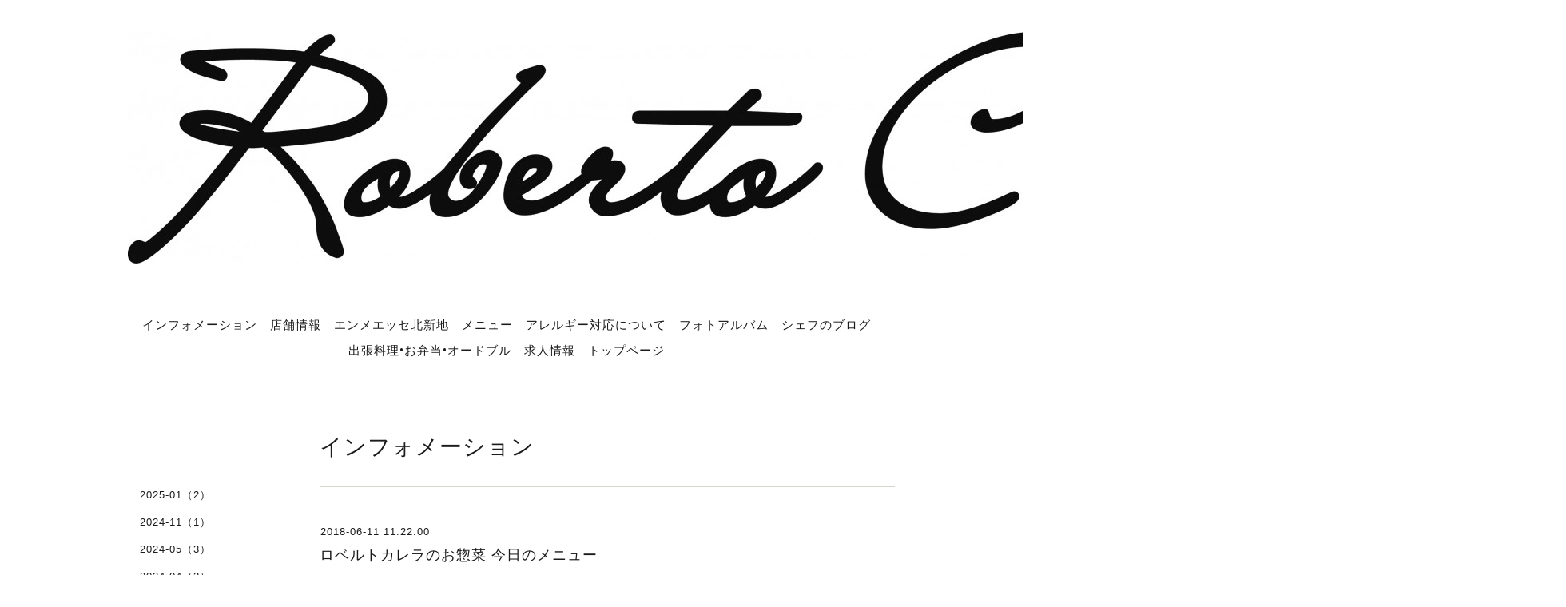

--- FILE ---
content_type: text/html; charset=utf-8
request_url: https://robecarre.com/info/2090344
body_size: 3692
content:
<!DOCTYPE html>
<html lang="ja">
<head>
<meta http-equiv="content-type" content="text/html; charset=utf-8" />
<title>ロベルトカレラのお惣菜 今日のメニュー - Roberto Carrera</title>
<meta name="viewport" content="width=device-width, initial-scale=1, maximum-scale=1, user-scalable=yes" />
<meta name="keywords" content="RobertoCarrera，ロベルトカレラ，ロベルトカレラホームページ,千里中央，イタリア料理" />
<meta name="description" content="今日のデリのメニューはこんな感じですm(__)m商品があれば、お取り置きもできますのでお電話をお待ちしておりますm(__)m" />
<meta property="og:title" content="ロベルトカレラのお惣菜 今日のメニュー" />
<meta property="og:image" content="https://cdn.goope.jp/65597/1801311852154w22.jpg" />
<meta property="og:site_name" content="Roberto Carrera" />
<meta http-equiv="content-style-type" content="text/css" />
<meta http-equiv="content-script-type" content="text/javascript" />

<link rel="alternate" type="application/rss+xml" title="Roberto Carrera / RSS" href="/feed.rss" />
<link href='//fonts.googleapis.com/css?family=Abel|Gilda+Display|Lora|Playfair+Display+SC|Cinzel|Open+Sans+Condensed:300' rel='stylesheet' type='text/css'>
<link rel="stylesheet" type="text/css" href="/css/font-awesome/css/font-awesome.min.css" media="all" />
<style type="text/css" media="all">@import "/style.css?422495-1517381245";</style>
<script type="text/javascript" src="/assets/jquery/jquery-1.9.1.min.js"></script>
<script type="text/javascript" src="/assets/easing/easing.js"></script>
<script type="text/javascript" src="/js/tooltip.js"></script>
<script type="text/javascript" src="/assets/colorbox/jquery.colorbox-min.js"></script>
<script type="text/javascript" src="/assets/wideslider/wideslider.js"></script>
<script type="text/javascript" src="/assets/mobilemenu/mobilemenu.js"></script>

    <script>
      $(function(){
        // Android4.4未満判別
        if( navigator.userAgent.indexOf('Android') > 0 && typeof window.orientation != 'undefined' && typeof(EventSource) == 'undefined') {
          $('body').addClass('ua-android-u440');
        }
        $("body").mobile_menu({
          menu: ['#main-nav ul'],
          menu_width: 200,
          prepend_button_to: '#mobile-bar'
          });
        $(document).ready(function(){
          $("#main").find(".thickbox").colorbox({rel:'thickbox',maxWidth: '98%'});
        });
      });
    </script>

</head>
  <body id="info" class="color_01">
  <!-- container/ -->
  <div id="container" class="color_01 color_bg_01">
  <!-- header/ -->
  <div id="header" class="color_bg_01">

    <!-- tel_number/ -->
    <div class="tel_area clearfix">
      <div class="shop_rss"><a href="/feed.rss"><img src="/img/icon/rss2.png" /></a></div>
      <div class="shop_tel">TEL&nbsp;/&nbsp;050-3134-3766</div>
    </div>
    <!-- /tel_number -->

    <!-- header_inner/ -->
    <div id="header_inner" class="clearfix">

      <!-- smartphone_gnav/ -->
      <nav id="main-nav">
        <ul class="gnav_smart_phone">
        
        <li><a href="/info"  class="footer_navi_info active">インフォメーション</a></li>
        
        <li><a href="/about"  class="footer_navi_about">店舗情報</a></li>
        
        <li><a href="/free/sara"  class="footer_navi_free free_448831">エンメエッセ北新地</a></li>
        
        <li><a href="/menu"  class="footer_navi_menu">メニュー</a></li>
        
        <li><a href="/free/support"  class="footer_navi_free free_155236">アレルギー対応について</a></li>
        
        <li><a href="/photo"  class="footer_navi_photo">フォトアルバム</a></li>
        
        <li><a href="/free/blog"  class="footer_navi_free free_153847">シェフのブログ</a></li>
        
        <li><a href="/free/trip"  class="footer_navi_free free_154527">出張料理•お弁当•オードブル</a></li>
        
        <li><a href="/free/staff"  class="footer_navi_free free_154322">求人情報</a></li>
        
        <li><a href="/"  class="footer_navi_top">トップページ</a></li>
        
        </ul>
      </nav>
      <!-- /smartphone_gnav -->

      <div class="header_social_wrap">
         
        

        
      </div>

      <!-- site_title/ -->
      <nav id="mobile-bar"></nav>
      <div class="site_title">
        <h1 class="site_logo color_01"><a href="https://robecarre.com"><img src='//cdn.goope.jp/65597/1801311852154w22.jpg' alt='Roberto Carrera' /></a></h1>
        <div class="site_description site_description_smartphone"></div>
      </div>
      <!-- /site_title -->

      <!-- gnav/ -->
      <ul class="gnav">
        
        <li><a href="/info"  class="navi_info active">インフォメーション</a></li>
        
        <li><a href="/about"  class="navi_about">店舗情報</a></li>
        
        <li><a href="/free/sara"  class="navi_free free_448831">エンメエッセ北新地</a></li>
        
        <li><a href="/menu"  class="navi_menu">メニュー</a></li>
        
        <li><a href="/free/support"  class="navi_free free_155236">アレルギー対応について</a></li>
        
        <li><a href="/photo"  class="navi_photo">フォトアルバム</a></li>
        
        <li><a href="/free/blog"  class="navi_free free_153847">シェフのブログ</a></li>
        
        <li><a href="/free/trip"  class="navi_free free_154527">出張料理•お弁当•オードブル</a></li>
        
        <li><a href="/free/staff"  class="navi_free free_154322">求人情報</a></li>
        
        <li><a href="/"  class="navi_top">トップページ</a></li>
        
      </ul>
      <!-- /gnav -->

    </div>
    <!--/header_inner-->
  </div>
  <!-- /header -->

    <div id="wrapper">
      <div id="wrapper_inner"  class="clearfix">
        <!-- /contents -->
        <div id="contents" class="clearfix">
        <!-- メイン部分ここから -->
        <div id="main">
          <div id="main_inner">




    
    <!----------------------------------------------

      ページ：インフォメーション

      ---------------------------------------------->

      <h2 class="page_title">インフォメーション</h2>
    <div class="info_area border_top">
      <div class="autopagerize_page_element">
        
        <div class="info border_bottom_dot">
          <div class="info_date"> 2018-06-11 11:22:00</div>
          <div class="info_title">
            <a href="/info/2090344">ロベルトカレラのお惣菜 今日のメニュー</a>
          </div>
          <div class="info_photo">
            
          </div>
          <div class="info_body　textfield">
            <p><span style="color: #333333; font-family: ' D2ラギノ角ゴPro W3', 'Hiragino Kaku Gothic Pro', 'ＭＳ  Ｐゴシック', Helvetica, Arial, sans-serif; font-size: 16px; -webkit-tap-highlight-color: rgba(0, 0, 0, 0.0470588); -webkit-text-size-adjust: 100%;">今日のデリのメニューはこんな感じですm(__)m</span><br style="color: #333333; font-family: ' D2ラギノ角ゴPro W3', 'Hiragino Kaku Gothic Pro', 'ＭＳ  Ｐゴシック', Helvetica, Arial, sans-serif; font-size: 16px; -webkit-tap-highlight-color: rgba(0, 0, 0, 0.0470588); -webkit-text-size-adjust: 100%;" /><br style="color: #333333; font-family: ' D2ラギノ角ゴPro W3', 'Hiragino Kaku Gothic Pro', 'ＭＳ  Ｐゴシック', Helvetica, Arial, sans-serif; font-size: 16px; -webkit-tap-highlight-color: rgba(0, 0, 0, 0.0470588); -webkit-text-size-adjust: 100%;" /><br style="color: #333333; font-family: ' D2ラギノ角ゴPro W3', 'Hiragino Kaku Gothic Pro', 'ＭＳ  Ｐゴシック', Helvetica, Arial, sans-serif; font-size: 16px; -webkit-tap-highlight-color: rgba(0, 0, 0, 0.0470588); -webkit-text-size-adjust: 100%;" /><br style="color: #333333; font-family: ' D2ラギノ角ゴPro W3', 'Hiragino Kaku Gothic Pro', 'ＭＳ  Ｐゴシック', Helvetica, Arial, sans-serif; font-size: 16px; -webkit-tap-highlight-color: rgba(0, 0, 0, 0.0470588); -webkit-text-size-adjust: 100%;" /><a href="https://stat.ameba.jp/user_images/20180611/11/sara0911/85/68/j/o1108147814208950436.jpg" style="background-color: transparent; -webkit-text-decoration-skip: objects; text-decoration: none; color: #0066cc; font-family: ' D2ラギノ角ゴPro W3', 'Hiragino Kaku Gothic Pro', 'ＭＳ  Ｐゴシック', Helvetica, Arial, sans-serif; font-size: 16px; -webkit-tap-highlight-color: rgba(0, 0, 0, 0.0470588); -webkit-text-size-adjust: 100%;"><img alt="" class="_3sXgQRBu PhotoSwipeImage _NH9ap2xp _3XpoZYGX" data-src="https://stat.ameba.jp/user_images/20180611/11/sara0911/85/68/j/o1108147814208950436.jpg?caw=375" data-srcset="https://stat.ameba.jp/user_images/20180611/11/sara0911/85/68/j/o1108147814208950436.jpg?caw=375 375w, https://stat.ameba.jp/user_images/20180611/11/sara0911/85/68/j/o1108147814208950436.jpg?caw=750 750w, https://stat.ameba.jp/user_images/20180611/11/sara0911/85/68/j/o1108147814208950436.jpg?caw=1125 1125w" src="https://stat.ameba.jp/user_images/20180611/11/sara0911/85/68/j/o1108147814208950436.jpg?caw=375" srcset="https://stat.ameba.jp/user_images/20180611/11/sara0911/85/68/j/o1108147814208950436.jpg?caw=375 375x, https://stat.ameba.jp/user_images/20180611/11/sara0911/85/68/j/o1108147814208950436.jpg?caw=750 750x, https://stat.ameba.jp/user_images/20180611/11/sara0911/85/68/j/o1108147814208950436.jpg?caw=1125 1125x" width="400" border="0" data-entry-id="12382893567" data-image-id="14208950436" style="border-style: none; vertical-align: middle; min-height: 1px; min-width: 100vw; display: inline-block; max-width: 100%; margin-bottom: 1rem; margin-left: -16px; margin-top: 1rem; height: auto !important;" /></a><br style="color: #333333; font-family: ' D2ラギノ角ゴPro W3', 'Hiragino Kaku Gothic Pro', 'ＭＳ  Ｐゴシック', Helvetica, Arial, sans-serif; font-size: 16px; -webkit-tap-highlight-color: rgba(0, 0, 0, 0.0470588); -webkit-text-size-adjust: 100%;" /><br style="color: #333333; font-family: ' D2ラギノ角ゴPro W3', 'Hiragino Kaku Gothic Pro', 'ＭＳ  Ｐゴシック', Helvetica, Arial, sans-serif; font-size: 16px; -webkit-tap-highlight-color: rgba(0, 0, 0, 0.0470588); -webkit-text-size-adjust: 100%;" /><br style="color: #333333; font-family: ' D2ラギノ角ゴPro W3', 'Hiragino Kaku Gothic Pro', 'ＭＳ  Ｐゴシック', Helvetica, Arial, sans-serif; font-size: 16px; -webkit-tap-highlight-color: rgba(0, 0, 0, 0.0470588); -webkit-text-size-adjust: 100%;" /><br style="color: #333333; font-family: ' D2ラギノ角ゴPro W3', 'Hiragino Kaku Gothic Pro', 'ＭＳ  Ｐゴシック', Helvetica, Arial, sans-serif; font-size: 16px; -webkit-tap-highlight-color: rgba(0, 0, 0, 0.0470588); -webkit-text-size-adjust: 100%;" /><br style="color: #333333; font-family: ' D2ラギノ角ゴPro W3', 'Hiragino Kaku Gothic Pro', 'ＭＳ  Ｐゴシック', Helvetica, Arial, sans-serif; font-size: 16px; -webkit-tap-highlight-color: rgba(0, 0, 0, 0.0470588); -webkit-text-size-adjust: 100%;" /><br style="color: #333333; font-family: ' D2ラギノ角ゴPro W3', 'Hiragino Kaku Gothic Pro', 'ＭＳ  Ｐゴシック', Helvetica, Arial, sans-serif; font-size: 16px; -webkit-tap-highlight-color: rgba(0, 0, 0, 0.0470588); -webkit-text-size-adjust: 100%;" /><br style="color: #333333; font-family: ' D2ラギノ角ゴPro W3', 'Hiragino Kaku Gothic Pro', 'ＭＳ  Ｐゴシック', Helvetica, Arial, sans-serif; font-size: 16px; -webkit-tap-highlight-color: rgba(0, 0, 0, 0.0470588); -webkit-text-size-adjust: 100%;" /><br style="color: #333333; font-family: ' D2ラギノ角ゴPro W3', 'Hiragino Kaku Gothic Pro', 'ＭＳ  Ｐゴシック', Helvetica, Arial, sans-serif; font-size: 16px; -webkit-tap-highlight-color: rgba(0, 0, 0, 0.0470588); -webkit-text-size-adjust: 100%;" /><br style="color: #333333; font-family: ' D2ラギノ角ゴPro W3', 'Hiragino Kaku Gothic Pro', 'ＭＳ  Ｐゴシック', Helvetica, Arial, sans-serif; font-size: 16px; -webkit-tap-highlight-color: rgba(0, 0, 0, 0.0470588); -webkit-text-size-adjust: 100%;" /><br style="color: #333333; font-family: ' D2ラギノ角ゴPro W3', 'Hiragino Kaku Gothic Pro', 'ＭＳ  Ｐゴシック', Helvetica, Arial, sans-serif; font-size: 16px; -webkit-tap-highlight-color: rgba(0, 0, 0, 0.0470588); -webkit-text-size-adjust: 100%;" /><br style="color: #333333; font-family: ' D2ラギノ角ゴPro W3', 'Hiragino Kaku Gothic Pro', 'ＭＳ  Ｐゴシック', Helvetica, Arial, sans-serif; font-size: 16px; -webkit-tap-highlight-color: rgba(0, 0, 0, 0.0470588); -webkit-text-size-adjust: 100%;" /><span style="color: #333333; font-family: ' D2ラギノ角ゴPro W3', 'Hiragino Kaku Gothic Pro', 'ＭＳ  Ｐゴシック', Helvetica, Arial, sans-serif; font-size: 16px; -webkit-tap-highlight-color: rgba(0, 0, 0, 0.0470588); -webkit-text-size-adjust: 100%;">商品があれば、お取り置きもできますので</span><br style="color: #333333; font-family: ' D2ラギノ角ゴPro W3', 'Hiragino Kaku Gothic Pro', 'ＭＳ  Ｐゴシック', Helvetica, Arial, sans-serif; font-size: 16px; -webkit-tap-highlight-color: rgba(0, 0, 0, 0.0470588); -webkit-text-size-adjust: 100%;" /><span style="color: #333333; font-family: ' D2ラギノ角ゴPro W3', 'Hiragino Kaku Gothic Pro', 'ＭＳ  Ｐゴシック', Helvetica, Arial, sans-serif; font-size: 16px; -webkit-tap-highlight-color: rgba(0, 0, 0, 0.0470588); -webkit-text-size-adjust: 100%;">お電話をお待ちしておりますm(__)m</span></p>
          </div>
        </div>
        
      </div>
    </div>
    

    

    

    

    


    

    

    
    

    
    </div>
  </div>
  <!-- // メイン部分ここまで -->
            <!-- sidebar/ -->
            <div id="sidebar" class="clearfix">
              <div id="sidebar_inner">

                <!-- サブナビここから // -->
                <ul class="sub_navi_side">
                  
                  <ul class="sub_navi">
<li><a href='/info/2025-01'>2025-01（2）</a></li>
<li><a href='/info/2024-11'>2024-11（1）</a></li>
<li><a href='/info/2024-05'>2024-05（3）</a></li>
<li><a href='/info/2024-04'>2024-04（2）</a></li>
<li><a href='/info/2024-02'>2024-02（7）</a></li>
<li><a href='/info/2024-01'>2024-01（1）</a></li>
<li><a href='/info/2023-12'>2023-12（6）</a></li>
<li><a href='/info/2023-11'>2023-11（8）</a></li>
<li><a href='/info/2023-10'>2023-10（4）</a></li>
<li><a href='/info/2023-09'>2023-09（5）</a></li>
<li><a href='/info/2023-08'>2023-08（7）</a></li>
<li><a href='/info/2023-07'>2023-07（2）</a></li>
<li><a href='/info/2023-06'>2023-06（8）</a></li>
<li><a href='/info/2023-05'>2023-05（8）</a></li>
<li><a href='/info/2023-04'>2023-04（13）</a></li>
<li><a href='/info/2023-03'>2023-03（14）</a></li>
<li><a href='/info/2023-02'>2023-02（28）</a></li>
<li><a href='/info/2023-01'>2023-01（22）</a></li>
<li><a href='/info/2022-12'>2022-12（19）</a></li>
<li><a href='/info/2022-11'>2022-11（32）</a></li>
<li><a href='/info/2022-10'>2022-10（38）</a></li>
<li><a href='/info/2022-09'>2022-09（29）</a></li>
<li><a href='/info/2022-08'>2022-08（17）</a></li>
<li><a href='/info/2022-07'>2022-07（49）</a></li>
<li><a href='/info/2022-06'>2022-06（41）</a></li>
<li><a href='/info/2022-05'>2022-05（51）</a></li>
<li><a href='/info/2022-04'>2022-04（47）</a></li>
<li><a href='/info/2022-03'>2022-03（12）</a></li>
<li><a href='/info/2022-02'>2022-02（13）</a></li>
<li><a href='/info/2022-01'>2022-01（41）</a></li>
<li><a href='/info/2021-12'>2021-12（42）</a></li>
<li><a href='/info/2021-11'>2021-11（66）</a></li>
<li><a href='/info/2021-10'>2021-10（73）</a></li>
<li><a href='/info/2021-09'>2021-09（2）</a></li>
<li><a href='/info/2021-08'>2021-08（5）</a></li>
<li><a href='/info/2021-07'>2021-07（41）</a></li>
<li><a href='/info/2021-06'>2021-06（17）</a></li>
<li><a href='/info/2021-05'>2021-05（10）</a></li>
<li><a href='/info/2021-04'>2021-04（23）</a></li>
<li><a href='/info/2021-03'>2021-03（5）</a></li>
<li><a href='/info/2021-02'>2021-02（2）</a></li>
<li><a href='/info/2021-01'>2021-01（18）</a></li>
<li><a href='/info/2020-12'>2020-12（46）</a></li>
<li><a href='/info/2020-11'>2020-11（53）</a></li>
<li><a href='/info/2020-10'>2020-10（58）</a></li>
<li><a href='/info/2020-09'>2020-09（36）</a></li>
<li><a href='/info/2020-08'>2020-08（39）</a></li>
<li><a href='/info/2020-07'>2020-07（29）</a></li>
<li><a href='/info/2020-06'>2020-06（9）</a></li>
<li><a href='/info/2020-05'>2020-05（3）</a></li>
<li><a href='/info/2020-04'>2020-04（16）</a></li>
<li><a href='/info/2020-03'>2020-03（42）</a></li>
<li><a href='/info/2020-02'>2020-02（25）</a></li>
<li><a href='/info/2020-01'>2020-01（53）</a></li>
<li><a href='/info/2019-12'>2019-12（41）</a></li>
<li><a href='/info/2019-11'>2019-11（57）</a></li>
<li><a href='/info/2019-10'>2019-10（64）</a></li>
<li><a href='/info/2019-09'>2019-09（54）</a></li>
<li><a href='/info/2019-08'>2019-08（28）</a></li>
<li><a href='/info/2019-07'>2019-07（33）</a></li>
<li><a href='/info/2019-06'>2019-06（45）</a></li>
<li><a href='/info/2019-05'>2019-05（34）</a></li>
<li><a href='/info/2019-04'>2019-04（41）</a></li>
<li><a href='/info/2019-03'>2019-03（31）</a></li>
<li><a href='/info/2019-02'>2019-02（33）</a></li>
<li><a href='/info/2019-01'>2019-01（52）</a></li>
<li><a href='/info/2018-12'>2018-12（52）</a></li>
<li><a href='/info/2018-11'>2018-11（69）</a></li>
<li><a href='/info/2018-10'>2018-10（84）</a></li>
<li><a href='/info/2018-09'>2018-09（46）</a></li>
<li><a href='/info/2018-08'>2018-08（59）</a></li>
<li><a href='/info/2018-07'>2018-07（50）</a></li>
<li><a href='/info/2018-06'>2018-06（49）</a></li>
<li><a href='/info/2018-05'>2018-05（39）</a></li>
<li><a href='/info/2018-04'>2018-04（15）</a></li>
<li><a href='/info/2018-03'>2018-03（17）</a></li>
<li><a href='/info/2018-02'>2018-02（15）</a></li>
</ul>

                  
                  
                  
                  
                  
                  
                  
                  
                  
                  
                  
                  
                  
                  
                  
                  
                  
                  
                  
                </ul>
                <!-- サブナビここまで // -->
            </div>
          </div>
          <!-- /sidebar -->

    </div>
    <!-- /contents -->

        </div>
        <!-- /wrapper_inner -->
    </div>
    <!-- /wrapper -->
  </div>
  <!--  /container -->
        <!-- footer/ -->
        <div id="footer">
          <div id="footer_inner" class="color_bg_01">
            <!-- ナビゲーションパーツここから // -->
            <div class="navi_parts_area">
              
              <br class="clear" />
            </div>
            <!-- // ナビゲーションパーツここまで -->
          </div>
          <!-- /footer_inner -->
        </div>
        <!-- /footer -->

        <!-- footer_copyright/ -->
        <div id="footer_copyright" class="color_bg_04 color_01">
          <div id="footer_copyright_inner">
            <div class="copyright">
              &copy;2026 <a href="https://robecarre.com">エンメエッセ</a>. All Rights Reserved.
            </div>
          </div>
        </div>
        <!-- /footer_copyright -->
</body>
</html>


--- FILE ---
content_type: text/css; charset=utf-8
request_url: https://robecarre.com/style.css?422495-1517381245
body_size: 8057
content:

/* -----------------------------------------

  Goope Style / slider

----------------------------------------- */

/* -----------------------------------------
カラーCSS読み込み
----------------------------------------- */


/* ---------------------------------
 reset CSS
--------------------------------- */

* {
  margin: 0;
  padding: 0;
}

button {
    -webkit-appearance: none;
}

article,aside,details,figcaption,figure,footer,header,hgroup,menu,nav,section{
  display:block
}

nav ul{
  list-style:none
}

blockquote,q{
  quotes:none
}

blockquote:before,blockquote:after,q:before,q:after{
  content:none
}

a {
  margin:0;
  padding:0;
  font-size:100%;
  vertical-align:baseline;
  background:transparent
}

ins{
  background-color:#ff9;
  color:#000;
  text-decoration:none
}

mark{
  background-color:#ff9;
  color:#000;
  font-style:italic;
  font-weight:bold
}

del{
  text-decoration:line-through
}

abbr[title],dfn[title]{
  border-bottom:1px dotted;
  cursor:help
}

hr{
  display:block;
  height:1px;border:0;
  border-top:1px solid #ccc;
  margin:1em 0;
  padding:0
}

input,select{
  vertical-align:middle
}

li {
  list-style-type: none;
}

/*------------------------------------------
 パーツ表示切替用style
------------------------------------------*/

.site_description {
  display: block;
}

.copyright {
  display: block;
}

/* --------------------------------------
  共通項目
--------------------------------------- */

/*-- clear --*/

br.clear {
  font-size: 0;
  line-height: 0;
  clear: both;
}

.clearfix:after {
  content: ".";
  display: block;
  height: 0;
  visibility: hidden;
  clear: both;
}

/*-- color --*/

.color_01 {
  color: #1b1b1b;
}

.color_02 {
  color: #fff;
}

.color_bg_01 {
  background: #fff;
}

.color_bg_02 {
  background: #1b1b1b;
}

.color_bg_03 {
  background: #989898;
}

.color_bg_04 {
  background: #e1e1e1;
}

/*-- link --*/

a:link {
  color: #1b1b1b;
  text-decoration: none;
}

a:visited {
  color: #1b1b1b;
  text-decoration: none;
}

a:hover {
  color: #737373;
  text-decoration: underline;
}

a:active {
  color: #1b1b1b;
  text-decoration: none;
  outline: none;
}

/*-- border --*/

.border {
  border: 1px #d8d5d1 solid;
}

.border_top {
  border-top: 1px #d8d5d1 solid;
}

.border_bottom {
  border-bottom: 1px #d8d5d1 solid;
}

.border_bottom_dot {
  border-bottom: 1px #d8d5d1 dotted;
}

.border_02 {
  border: 1px #bfbfbf solid;
}

.border_03 {
  border: 1px  solid;
}

.border_03_top {
  border: 1px  solid;
}

.border_03_bottom {
  border: 1px  solid;
}

.border_03_left {
  border: 1px  solid;
}

/*-- border_radius --*/

.border_radius {
  -webkit-border-radius: 4px;
  -moz-border-radius: 4px;
  border-radius: 4px;
}

/* --------------------------------------
  メイン要素
--------------------------------------- */

html {
}

body {
  font-size: 13px;
  font-family: 'Helvetica','Hiragino Kaku Gothic ProN', 'ヒラギノ角ゴ ProN W3',Meiryo, メイリオ, sans-serif;
  letter-spacing: 1px;
  margin: 0;
  word-wrap: break-word;
  word-break: break-all;
  background: #fff;
}

#container {
  width: 1000px;
  margin: 0 auto;
}

#wrapper {
}

body#top #container {
  width: 100%;
}

#wrapper_inner {
  margin: 0 20px;
}

body#top #wrapper_inner {
  margin: 0;
}

#contents {
  width: 960px;
  padding: 0 0 40px 0;
}

/* TOPページのみ */
#top #contents {
  padding: 0;
  width: 100%;
  background: none;
}

#header {
  width: 100%;
  margin-bottom: 0;
  font-family: 'Open Sans Condensed','Helvetica','Hiragino Kaku Gothic ProN', 'ヒラギノ角ゴ ProN W3',Meiryo, メイリオ, sans-serif;
}

body#top #header {
  border-bottom: none;
}

#header_inner {
  width: 960px;
  margin: 0 auto;
}

#main {
  width: 720px;
  float: right;
  margin-right: 0px;
}

/* TOPページのみ */
  #top #main {
  float: none;
  width: 100%;
}

#main_inner {
  margin: 0;
}

/* --- Main float none area--- */
body#free #main,
body#staff #main,
body#reservation #main,
body#coupon #main,
body#contact #main,
body#calendar #main,
body#about #main {
  width: 960px;
  float: none;
}
/* --- Main float none area--- */

/* --------------------------------------
  ソーシャルアイコン
  --------------------------------------- */

@font-face {
    font-family: 'icomoon';
    src: url('/css/social-icon-fonts/social-icon.eot?3koa62');
    src: url('/css/social-icon-fonts/social-icon.eot?3koa62#iefix') format('embedded-opentype'),
         url('/css/social-icon-fonts/social-icon.ttf?3koa62') format('truetype'),
         url('/css/social-icon-fonts/social-icon.woff?3koa62') format('woff'),
         url('/css/social-icon-fonts/social-icon.svg?3koa62#icomoon') format('svg');
    font-weight: normal;
    font-style: normal;
}

[class^="icon-"], [class*=" icon-"] {
    /* use !important to prevent issues with browser extensions that change fonts */
    font-family: 'icomoon' !important;
    speak: none;
    font-style: normal;
    font-weight: normal;
    font-variant: normal;
    text-transform: none;
    line-height: 1;

    /* Better Font Rendering =========== */
    -webkit-font-smoothing: antialiased;
    -moz-osx-font-smoothing: grayscale;
}

.icon-instagram:before {
    content: "\e900";
}

.icon-facebook:before {
    content: "\e901";
    margin-right: 2px;
}

.icon-twitter:before {
    content: "\e902";
    margin-right: 2px;
}

.line-it-button {
  padding-bottom: 10px;
}

/* --------------------------------------
  ヘッダー
  --------------------------------------- */

.site_title {
  padding: 0;
  text-align: center;
  background-repeat: repeat;
  margin-bottom: 33px;
}

h1.site_logo {
  font-weight: normal;
  font-size: 40px;
  margin-bottom: 10px;
  padding-top: 30px;
}

.site_description {
  display: block;
}

.tel_area {
  width:960px;
  margin: 0 auto;
}

.shop_rss {
  margin: 11px 0 0 6px;
  float: right;
  display: none;
}

.shop_tel {
  margin: 12px 0 0 6px;
  font-size: 13px;
  letter-spacing: 0.1em;
  float: right;
  display: none;
}

.header_social_wrap {
  font-size: 17px;
  padding: 10px 0 0;
  text-align: right;
}

.header_social_wrap a:link {
  text-decoration: none;
  color: #1b1b1b;
}

 header_social_wrap a:hover {
  color: #737373;
  text-decoration: none;
}


/* --------------------------------------
  ページタイトル
--------------------------------------- */

#main h2.page_title {
  font-family: 'Open Sans Condensed','Helvetica','Hiragino Kaku Gothic ProN', 'ヒラギノ角ゴ ProN W3',Meiryo, メイリオ, sans-serif;
  font-size: 28px;
  font-weight: normal;
  text-align: left;
  _margin: 0;
  padding: 50px 0 30px;
}

/* ---  サイドナビがないページ用 ---*/
body#free  #main h2.page_title,
body#staff  #main h2.page_title,
body#reservation  #main h2.page_title,
body#coupon  #main h2.page_title,
body#calendar  #main h2.page_title,
body#contact  #main h2.page_title,
body#about #main h2.page_title {
  width: 960px;
  text-align: center;
  padding: 45px 0 50px;
}
/* ---  サイドナビがないページ用 ---*/

/* --------------------------------------
  ナビゲーション
--------------------------------------- */

.gnav {
  display: block;
  text-align: center;
  line-height: 22px;
  margin-bottom: 10px;
  font-size: 15px;
  padding: 20px 0;
}

.gnav li {
  display: -moz-inline-box;
  display: inline-block;
  /display: inline;
  /zoom: 1;
  padding-right: 12px;
  margin-bottom: 10px;
}

.gnav a {
  text-decoration: none;
}

.gnav li.navi_last {
  padding-right: 0;
}

#mobile-bar,
#build-menu {
  display: none;
}

.fa {
  display: inline-block;
  font-family: FontAwesome;
  font-style: normal;
  font-weight: normal;
  font-size: 30px;
  line-height: 1;
  -webkit-font-smoothing: antialiased;
  -moz-osx-font-smoothing: grayscale;
}

/* PC用サブナビ */
.sub_navi_side {
  float: left;
  width: 200px;
  position: relative;
  padding: 10px 0;
  top: 30px;
}

.sub_navi_side ul.sub_navi {
  padding: 0;
}

body#free  .sub_navi_side,
body#reservation  .sub_navi_side,
body#coupon  .sub_navi_side,
body#contact  .sub_navi_side,
body#about .sub_navi_side,
body#calendar .sub_navi_side {
  display: none;
}

ul.sub_navi_side li a {
  margin-bottom: 1px;
  padding: 0 15px 15px 15px;
  display: block;
}

/* フリーページナビゲーション用 */
.free_area {
  margin-bottom: 50px;
  line-height: 1.5;
}

.free_area_inner {
  padding: 8px 0;
}

.gnav li:hover > div {
  display: block !important;
}

/* --------------------------------------
  サイドバー
--------------------------------------- */

#sidebar {
  width: 200px;
  margin: 82px 30px 0 0;
  text-align: left;
  float: left;
}

body#contact #sidebar,
body#calendar #sidebar,
body#about #sidebar,
body#reservation #sidebar,
body#top #sidebar {
  display: none;
}

#sidebar_inner {
  margin: 0;
}

/* --------------------------------------
  フッター
--------------------------------------- */

#footer {
  clear: both;
  width: 100%;
}

body#top {
  background: #fff;
}

#footer_inner {
  width: 1000px;
  margin: 0 auto;
}

/* ナビパーツ */

#footer #navi_parts {
  font-size: 12px;
}

.navi_parts_area {
  margin: 0 20px;
}

#footer .navi_parts_detail {
  margin: 0 40px 40px 0;
  text-align: left;
  float: left;
}

/* --------------------------------------
  フッターコピーライト
--------------------------------------- */

#footer_copyright {
  font-size: 12px;
  height: auto;
  width: 100%;
}

#footer_copyright_inner {
  width: 980px;
  margin: 0 auto;
  padding: 15px 0;
}

.copyright {
  text-align: center;
  display: block;
}

/* QRコード */
.qr_img {
  text-align: center;
}

/* --------------------------------------
  トップ
--------------------------------------- */

.slide_one {
  width: 960px;
  height: 480px;
  overflow:hidden;
  margin:0 auto 40px;
}

.slide_one ul li img {
  width: 980px;
  height: auto;
}

.welcome_info_area {
  width: 960px;
  margin: 0 auto 40px;
}

.welcome_area_title {
  font-family: 'Open Sans Condensed','Helvetica','Hiragino Kaku Gothic ProN', 'ヒラギノ角ゴ ProN W3',Meiryo, メイリオ, sans-serif;
  font-size: 25px;
  margin-bottom: 20px;
}

.welcome_area {
  width: 450px;
  float: left;
  margin: 0 60px 0 0;
}

.welcome_area_message {
  line-height: 1.5;
}

.top_info_area {
  width: 450px;
  float: left;
}

.info_area_title {
  font-family: 'Open Sans Condensed','Helvetica','Hiragino Kaku Gothic ProN', 'ヒラギノ角ゴ ProN W3',Meiryo, メイリオ, sans-serif;
  font-size: 25px;
  margin-bottom: 13px;
}

.top_info_message {
  list-style-type: none;
}

.top_info_message li {
  margin: 0;
  padding: 7px 0;
}

.top_info_message li a {
  margin: 0 0 10px 0;
}

.top_info_date {
  margin-right: 10px;
}

/* -----------------------------------------

wideslider

----------------------------------------- */

.wideslider {
  width: 100%;
  text-align: left;
  position: relative;
  overflow: hidden;
  margin-bottom: 30px;
}

.wideslider ul,
.wideslider ul li {
  float: left;
  display: inline;
  overflow: hidden;
}

.wideslider ul li img {
  width: 100%;
  display: none;
}

.wideslider_base {
  top: 0;
  position: absolute;
}

.wideslider_wrap {
  top: 0;
  position: absolute;
  overflow: hidden;
}

.slider_prev,
.slider_next {
  top: 0;
  overflow: hidden;
  position: absolute;
  z-index: 100;
  cursor: pointer;
}

.pagination {
  bottom: 20px;
  left: 0;
  width: 100%;
  height: 15px;
  text-align: center;
  position: absolute;
  z-index: 200;
}

.pagination a {
  margin: 0 7px;
  width: 12px;
  height: 12px;
  border-radius: 6px;
  display: inline-block;
  overflow: hidden;
  background: #fff;
}

.pagination a.active {
  filter:alpha(opacity=100)!important;
  -moz-opacity: 1!important;
  opacity: 1!important;
}


/* =======================================
  ClearFixElements
======================================= */

.wideslider ul:after {
  content: ".";
  height: 0;
  clear: both;
  display: block;
  visibility: hidden;
}

.wideslider ul {
  display: inline-block;
  overflow: hidden;
}

/* --------------------------------------
  インフォメーション
--------------------------------------- */

.info_area {
  margin: 0 0 40px 0;
  padding-top: 40px;
}

.info {
  padding: 8px 0 40px 0;
  margin: 0 0 40px 0;
}

.info_photo {
  padding: 0 1px;
}

.info_photo img {
  max-width: 750px;
  height: auto;
  margin-bottom: 20px;
}

.info_date {
  padding: 0 0 0 1px;
}

.info_title {
  font-size: 18px;
  margin: 0 0 10px 0;
  padding: 10px 0;
  width: 720px;
  background-repeat: no-repeat;
  -webkit-border-radius: 4px;
  -moz-border-radius: 4px;
  border-radius: 4px;
}

.info_title a {
}

.info_body {
  padding: 0 1px 0 1px;
  word-wrap:break-all;
  line-height: 1.5;
}

/* --------------------------------------
  カレンダー
--------------------------------------- */

.calendar_area {
  margin: 0 0 40px;
  width: 100%;
}

.calendar_header {
  margin: 0 0 60px 0;
  font-size: 16px;
  text-align: center;
}

.calendar_header a {
  margin: 0 20px;
  font-size: 14px;
  text-align: center;
  font-weight: normal;
}

.table_calendar {
  font-family: 'Open Sans Condensed','Helvetica','Hiragino Kaku Gothic ProN', 'ヒラギノ角ゴ ProN W3',Meiryo, メイリオ, sans-serif;
}

.table_calendar th {
  text-align: center;
  font-size: 12px;
  border-bottom: 1px solid #bfbfbf;
  padding: 0 0 5px 0;
}

.table_calendar th.sun {
  color: #ff3355;
}

.table_calendar th.sat {
  color: #0250d0;
}

.table_calendar td {
  border-bottom: 1px solid #bfbfbf;
  border-left: 1px solid  #bfbfbf;
  width: 14%;
  height: 120px;
  text-align: center;
  padding: 0 0 5px 0;
}

.table_calendar td img {
  padding: 15px;
}

.table_calendar td.sun {
}

.table_calendar td.sat {
  border-right: 1px solid #bfbfbf;
}

.table_calendar td p.day {
  line-height: 14px;
  margin: 10px 10px 0;
  padding: 0;
  text-align: left;
  vertical-align: top;
}

.table_calendar td.sun p.day {
  color: #ff3355;
}

.table_calendar td.sat p.day {
  color: #0250d0;
}

.schedule {
  margin: 0 0 20px 0;
}

.schedule_date {
  font-weight: bold;
  margin: 0 0 20px 0;
  padding: 0 0 20px 0;
}

.schedule ul {
  list-style: none;
  margin: 0 0 40px 0;
}

.schedule ul li {
  margin: 0 0 10px 0;
  line-height: 20px;
}

.schedule_category {
  padding: 5px 7px;
  margin:0 10px 0 0;
  font-size: 10px;
}

.schedule_time {
  font-weight: bold;
}

.schedule_detail {
  width: 500px;
  margin: 0 auto;
  padding: 40px 0 8px 0;
}

.schedule_detail_category {
  padding: 5px 7px;
  margin: 0 0 8px 0;
  font-size: 10px;
}

.schedule_detail_title {
  font-size: 18px;
  margin: 10px 0 15px 0;
}

.schedule_detail_body {
  line-height: 1.5;
}

.schedule_detail_body img {
  margin: 0 0 20px 0;
}

/* --------------------------------------
  メニュー
--------------------------------------- */

.menu_area {
  width: 720px;
  margin: 0 0 40px 0;
  padding: 0;
}

.menu_title {
  margin: 0 20px 15px 0;
  font-size: 18px;
}

.menu_price {
  font-weight: bold;
  line-height: 24px;
  margin: 0 0 20px 0;
  padding: 0 1px;
  font-size: 12px;
}

.menu_price_num {
  font-size: 20px;
}

.menu_list {
  margin: 0;
  padding: 0;
}

.menu_category {
  font-family: 'Open Sans Condensed','Helvetica','Hiragino Kaku Gothic ProN', 'ヒラギノ角ゴ ProN W3',Meiryo, メイリオ, sans-serif;
  font-size: 20px;
  margin-bottom: 40px;
  width: 720px;
  padding: 8px 0px;
}

.menu {
  margin: 0 0 15px 0;
}

.menu_body {
  clear: both;
  line-height: 1.5;
  width: 100%;
  margin: 0;
}

.menu_body img {
  margin: 0 0 20px 0;
  padding: 0 1px;
  max-width: 720px;
  height: auto;
}

/* --------------------------------------
  フォトギャラリー
--------------------------------------- */

.album_title {
  font-family: 'Open Sans Condensed','Helvetica','Hiragino Kaku Gothic ProN', 'ヒラギノ角ゴ ProN W3',Meiryo, メイリオ, sans-serif;
  font-size: 20px;
  padding: 8px 0;
  margin-bottom: 40px;
  width: 720px;
}

.photo_area {
  width: 720px;
  margin: 0 0 30px 0;
}

.album {
  margin: 0 0 30px -15px;
  padding: 0;
}

.album:last-child {
  padding: 0 0 15px 0;
}

.photo_thumb {
  float: left;
  margin: 0 0 20px 20px;
}

.photo {
  width: 100%;
  margin: 0 5px 40px 0;
}

.photo_image {
  margin: 0 0 20px 0;
}

.photo_image img {
  max-width: 720px;
  height: auto;
}

.photo_date {
  text-align: left;
  margin-bottom: 4px;
  padding: 0 1px 0 1px;
}

.photo_title {
  font-size: 18px;
  margin: 0 0 10px 0;
  padding: 0 1px;
}

.photo_body {
  line-height: 1.5;
  padding: 0 1px 40px 1px;
}

/* --------------------------------------
  クーポン
--------------------------------------- */

.coupon_area {
  width: 960px;
  margin-bottom: 0 0 40px !important;
}

.coupon {
  padding: 0;
  width: 840px;
  margin: 0 auto 20px;
}

.coupon_image {
  float: left;
  margin: 0 40px 20px 0;
}

.coupon_qr {
  width: 110px;
  margin-bottom: 20px;
}

.coupon_title {
  margin-bottom: 20px;
  font-size: 18px;
}

.coupon_body {
  float: left;
  width: 300px;
}

.coupon_body ul {
  margin-bottom: 20px;
}

.coupon_body ul li {
  list-style-type: none;
}

.coupon_print {
  margin: 0 auto 40px;
  font-weight: bold;
}

/* --------------------------------------
  店舗情報
--------------------------------------- */

.map {
  width: 100%;
  height: 100%;
  margin: 0 0 40px 0;
  padding: 0;
}

.detail {
  margin: 0 0 10px 0;
}

.table_detail {
  float: right;
  width: 100%;
  margin-bottom: 40px;
  border-top: 1px solid #bfbfbf;
}

.table_detail th {
  width: 150px;
  text-align: center;
  white-space: normal;
  word-break: break-all;
  padding: 20px 20px;
  border-bottom: 1px solid #bfbfbf;
  border-left: 1px solid #bfbfbf;
}

.table_detail td {
  width: 350px;
  padding: 20px 20px;
  white-space: normal;
  word-break: break-all;
  border-bottom: 1px solid #bfbfbf;
  border-left: 1px solid #bfbfbf;
  border-right: 1px solid #bfbfbf;
}

/* --------------------------------------
  お問い合わせ
--------------------------------------- */

.contact_area_wrap {
  margin: 0 auto;
  display: block;
  clear: both;
  overflow: hidden;
  line-height: 20px;
  width: 460px;
}

.contact_message {
  margin: 0 0 40px 0;
  font-size: 15px;
  line-height: 23px;
}

.contact_area_wrap input {
  margin: 5px 5px 0 0;
  padding: 10px;
  height: 25px;
  font-size: 14px;
  vertical-align: middle;
  border: 1px solid #bfbfbf;
  background: #fafafa;
  width: 438px;
}

.contact_area_wrap textarea {
  margin: 5px 0 0 0;
  padding: 10px;
  font-size: 14px;
  border: 1px solid #bfbfbf;
  background: #fafafa;
  vertical-align: middle;
  width: 438px;
  height: 150px;
}

.contact_area {
  margin-bottom: 40px;
}

.contact_area .button_area {
  text-align: right;
}

.contact_area_wrap input.button {
  display: block;
  font-size: 18px;
  padding: 15px 0;
  color: #fff;
  background: #989898;
  text-decoration: none;
  width: 460px;
  height: 80px;
  margin: 50px auto;
  cursor: pointer;
  border: none;
  -webkit-border-radius: 4px;
  -moz-border-radius: 4px;
  border-radius: 4px;
}

 .contact_area_wrap input.button:hover {
  opacity: 0.8;
  -moz-opacity: 80;
}

input.contact_small {
  width: 250px;
}

input.contact_medium {
  width: 438px;
}

input.contact_large {
  height: 150px;
  width: 438px;
}

.checkbox {
  display: block;
  clear: both;
  padding: 0 0 5px 0;
}

.checkbox input {
  display: inline;
  float: left;
  margin: 0 5px 0 0;
  padding: 5px;
  width: 13px;
  border: none;
}

.checkbox label {
  display: block;
  width: 460px;
  float: left;
  margin: 0 0 5px 0;
}

.radio {
  display: block;
  clear: both;
  padding: 5px 0 5px 3px;
}

.radio input {
  display: inline;
  float: left;
  margin: 0 5px 0 0;
  padding: 5px;
  width: 13px;
  border: none;
}

.radio span {
  display: block;
  width: 460px;
  float: left;
  margin: 0 0 5px 0;
}

.personal_info {
  width: 460px;
  margin: 1px 0 0 0;
}

.personal_info_txt {
  margin: 8px 0 0 0;
  font-weight: normal;
  line-height: 160%;
  font-size: 12px;
}

.requier {
  color: #ff0000;
  margin-left: 5px;
}

/* --------------------------------------
    予約ページ
--------------------------------------- */

.reservation_area {
  margin: 0 auto;
  display: block;
  clear: both;
  overflow: hidden;
  line-height: 20px;
  width: 460px;
}

.reservation_body {
  margin-bottom: 50px;
}

.reservation_message {
  margin: 0 0 40px 0;
  font-size: 15px;
  line-height: 23px;
}

.reservation_form .reservation_area label {
  margin: 0 0 5px 0;
}

.reservation_form .reservation_area input {
  margin: 5px 5px 0 0;
  padding: 10px;
  height: 25px;
  font-size: 14px;
  vertical-align: middle;
  border: 1px solid #d8d5d1;
  width: 438px;
}

.reservation_form .reservation_area span.radio input {
  margin: 1px 5px 0 0;
  padding: 10px;
  height: 20px;
  font-size: 14px;
  vertical-align: middle;
  width: 20px;
}

.reservation_form .reservation_area textarea {
  margin: 5px 0 0 0;
  padding: 10px;
  font-size: 14px;
  border: 1px solid #d8d5d1;
  vertical-align: middle;
  width: 438px;
  height: 150px;
}

.reservation_form .reservation_area {
  margin-bottom: 40px;
}

.reservation_form .reservation_name {
  width: 460px;
}

.reservation_form .reservation_email {
  width: 460px;
}

.reservation_form .reservation_tel {
  width: 460px;
}

.reservation_form .reservation_memo {
  width: 460px;
  height: 100px;
}

.reservation_area .button_area {
  text-align: left;
}

.reservation_area .button {
  display: block;
  font-size: 18px;
  padding: 15px 0;
  color: #fff;
  background: #989898;
  text-decoration: none;
  width: 460px;
  height: 80px;
  margin: 50px auto;
  cursor: pointer;
  border: none;
  -webkit-border-radius: 4px;
  -moz-border-radius: 4px;
  border-radius: 4px;
}

.reservation_area .button:hover {
  opacity: 0.8;
  -moz-opacity: 80;
}

.reservation_form .reservation_small {
  width: 200px;
}

.reservation_form .reservation_medium {
  width: 200px;
}

.reservation_form .reservation_large {
  height: 200px;
  width: 500px;
}

.reservation_info {
  margin-bottom: 40px;
  font-weight: normal;
}

.reservation_info .reservation_tel_number {
  color: #6a6a6a;
  font-family: Arial;
  font-size: 18px;
  padding: 3px 5px 5px 0;
}

.reservation_tel_time {
  padding: 0;
}

.reservation_others {
  margin-bottom: 40px;
}

.reservation_photo {
  margin: 0 0 20px 0;
}

.reservation_title {
  line-height: 24px;
  font-size: 18px;
  margin-bottom: 15px;
}

.reservation_course_body img {
  margin: 5px 0 20px 0;
}

.reservation_course_body p {
  font-weight: normal;
  margin: 20px 0;
}

/* --------------------------------------
    フリーページ
--------------------------------------- */

#free img {
  max-width: 100%;
}

/* --------------------------------------
  pager
--------------------------------------- */

.pager {
  text-align: center;
  white-space: nowrap;
  padding: 5px 0;
  font-size: 12px;
  line-height: 16px;
}

.pager a {
  margin: 0 2px;
  padding: 3px 5px;
}

.pager a.next ,
.pager a.prev {
  margin: 0 2px;
  padding: 3px 5px;
}

.pager a.chk {
  margin: 0 2px;
  padding: 8px 11px;
  background: #e1e1e1;
  text-decoration: none;
}

/*--------------------------------
  AutoPagerize
--------------------------------*/

.autopagerize_page_element {
  clear: both;
}

#hr {
  border: none;
  margin-top: 20px;
}

.autopagerize_link {
  margin-bottom: 20px;
}

/* --------------------------------------
  WYSIWYGスタイル
--------------------------------------- */

.welcome_area_message li,
.info_body li,
.photo_body li,
.menu_body li,
.schedule_detail_body li,
.free_area li {
  list-style-type: disc;
  list-style-position: inside
}

.welcome_area_message ol li,
.info_body ol li,
.photo_body ol li,
.menu_body ol li,
.schedule_detail_body ol li,
.free_area ol li {
  list-style-type: decimal;
  list-style-position: inside
}

.textfield img {
  max-width: 100% !important;
  height: auto !important;
}

.textfield iframe {
  max-width: 100% !important;
}

@media screen and (max-width: 800px) {
 .textfield table {
    width: 100% !important;
    height: auto !important;
 }
}

/* --------------------------------------
  tooltip
--------------------------------------- */

.hotspot {
  cursor: pointer;
}

#tt {
  position: absolute;
  display: block;
  background: url(/img/tooltip/tt_left.gif) top left no-repeat;
}

#tttop {
  display: block;
  height: 5px;
  margin-left: 5px;
  background: url(/img/tooltip/tt_top.gif) top right no-repeat;
  overflow: hidden;
}

#ttcont {
  display: block;
  padding: 2px 12px 3px 7px;
  margin-left: 5px;
  background: #ccc;
  color: #333;
  font-size: 10px;
  line-height: 16px;
}

#ttcont div.schedule_title {
  font-size: 13px;
}

#ttcont div.schedule_body {
  font-size: 11px;
}

#ttbot {
  display: block;
  height: 5px;
  margin-left: 5px;
  background: url(/img/tooltip/tt_bottom.gif) top right no-repeat;
  overflow: hidden;
}

/* --------------------------------------
  colorbox
--------------------------------------- */

#colorbox, #cboxOverlay, #cboxWrapper{position:absolute; top:0; left:0; z-index:9999; overflow:hidden;}
#cboxOverlay{position:fixed; width:100%; height:100%;}
#cboxMiddleLeft, #cboxBottomLeft{clear:left;}
#cboxContent{position:relative;}
#cboxLoadedContent{overflow:auto; -webkit-overflow-scrolling: touch;}
#cboxTitle{margin:0;}
#cboxLoadingOverlay, #cboxLoadingGraphic{position:absolute; top:0; left:0; width:100%; height:100%;}
#cboxPrevious, #cboxNext, #cboxClose, #cboxSlideshow{cursor:pointer;}
.cboxPhoto{float:left; margin:auto; border:0; display:block; max-width:none;}
.cboxIframe{width:100%; height:100%; display:block; border:0;}
#colorbox, #cboxContent, #cboxLoadedContent{box-sizing:content-box; -moz-box-sizing:content-box; -webkit-box-sizing:content-box;}

/*
    User Style:
    Change the following styles to modify the appearance of ColorBox.  They are
    ordered & tabbed in a way that represents the nesting of the generated HTML.
*/
#cboxOverlay{background:#fff;}
#colorbox{outline:0;}
#cboxContent{margin-top:32px; overflow:visible; background:#000;}
.cboxIframe{background:#fff;}
#cboxError{padding:50px; border:1px solid #ccc;}
#cboxLoadedContent{background:#000; padding:1px;}
#cboxLoadingGraphic{background:url(/img/theme_simple2/loading.gif) no-repeat center center;}
#cboxLoadingOverlay{background:#000;}
#cboxTitle{position:absolute; top:-22px; left:0; color:#000;}
#cboxCurrent{position:absolute; top:-22px; right:205px; text-indent:-9999px;}

/* these elements are buttons, and may need to have additional styles reset to avoid unwanted base styles */
#cboxPrevious, #cboxNext, #cboxSlideshow, #cboxClose {border:0; padding:0; margin:0; overflow:visible; text-indent:-9999px; width:20px; height:20px; position:absolute; top:-20px; background:url(/img/theme_simple2/controls.png) no-repeat 0 0;}

/* avoid outlines on :active (mouseclick), but preserve outlines on :focus (tabbed navigating) */
#cboxPrevious:active, #cboxNext:active, #cboxSlideshow:active, #cboxClose:active {outline:0;}
#cboxPrevious{background-position:0px 0px; right:44px;}
#cboxPrevious:hover{background-position:0px -25px;}
#cboxNext{background-position:-25px 0px; right:22px;}
#cboxNext:hover{background-position:-25px -25px;}
#cboxClose{background-position:-50px 0px; right:0;}
#cboxClose:hover{background-position:-50px -25px;}
.cboxSlideshow_on #cboxPrevious, .cboxSlideshow_off #cboxPrevious{right:66px;}
.cboxSlideshow_on #cboxSlideshow{background-position:-75px -25px; right:44px;}
.cboxSlideshow_on #cboxSlideshow:hover{background-position:-100px -25px;}
.cboxSlideshow_off #cboxSlideshow{background-position:-100px 0px; right:44px;}
.cboxSlideshow_off #cboxSlideshow:hover{background-position:-75px -25px;}

/* --------------------------------------
  For IE6
--------------------------------------- */

* html .info {
  margin: 0 0 40px 0;
}

* html .table_calendar td a.hotspot {
  display: block;
  width: 26px;
  height: 26px;
  border: 2px solid #a3a3a3;
  cursor: hand;
}

  /* -----------------------------------------

※ 幅980px以下のデバイスには、下記のスタイルが継承されます。

----------------------------------------- */

@media screen and (max-width: 980px) {

html {
  height: auto;
}

body {
  background-image: none;
  font-size: 13px;
  margin: 0;
  min-width: inherit;
}

img {
  max-width: 100%;
}

#container {
  width: 100%;
}

#wrapper  {
  width: 100%;
}

#wrapper_inner {
  margin: 0 20px;
}

div#contents {
  width: 100%;
}

/* TOPページのみ */
#top #contents {
  width:100%;
  padding: 0;
}

#contents_inner {
  margin: 0 20px;
}

#header {
  height: auto;
}

#header_inner {
  width: 100%;
}

#main {
  margin: 0;
  width: 72%;
}

#contact #main {
  float: none;
  width: 100%;
  margin: 0;
}

/* TOPページのみ */
#top #main {
  width: 100%;
}

#main_inner {
  width: 100%;
}

/* --- Main float none area--- */
body#free div#main,
body#staff div#main,
body#reservation div#main,
body#coupon div#main,
body#contact div#main,
body#calendar div#main,
body#about div#main {
  width: 100%;
}
/* --- Main float none area--- */

/* --------------------------------------
  ヘッダー
  --------------------------------------- */

.shop_title {
  margin: 0 0 20px 0;
  height: auto;
  float: right;
}

.shop_tel {
  margin: 5px 12px 0 0;
  float: right;
  height: auto;
}

.site_title {
  padding: 0;
  text-align: center;
  background-repeat: repeat;
  margin-bottom: 30px;
  margin-left: 2%;
}

.tel_area {
  display: none;
}

h1.site_logo {
  font-size: 35px;
  margin-bottom: 10px;
}

.site_description {
  font-size: 12px;
}

.header_social_wrap {
  padding: 10px 0 0;
  margin: 0 3%;
}

/* --------------------------------------
  ページタイトル
--------------------------------------- */

#main h2.page_title {
  font-size: 24px;
  padding: 30px 0 30px;
}

/* ---  サイドナビがないページ用 ---*/
body#free  #main h2.page_title,
body#staff  #main h2.page_title,
body#reservation  #main h2.page_title,
body#coupon  #main h2.page_title,
body#calendar  #main h2.page_title,
body#contact  #main h2.page_title,
body#about #main h2.page_title {
  width: 960px;
  text-align: center;
  padding: 30px 0 30px;
}
/* ---  サイドナビがないページ用 ---*/

/* ---  サイドナビがないページ用 ---*/
body#free  #main h2.page_title,
body#staff  #main h2.page_title,
body#reservation  #main h2.page_title,
body#coupon  #main h2.page_title,
body#calendar  #main h2.page_title,
body#contact  #main h2.page_title,
body#about #main h2.page_title {
  width: 100%;
}
/* ---  サイドナビがないページ用 ---*/

/* --------------------------------------
  ナビゲーション
--------------------------------------- */

#main-nav {
  display:none;
}

.gnav {
  display: none;
  text-align: center;
  font-size: 13px;
  line-height: 22px;
  margin-bottom: 10px;
  font-weight: bold;
  padding: 20px 0;
}

.gnav li {
  display: -moz-inline-box;
  display: inline-block;
  /display: inline;
  /zoom: 1;
  padding-right: 12px;
}

.gnav a {
  text-decoration: none;
}

.gnav li.navi_last {
  padding-right: 0;
}

.gnav_smart_phone {
  font-size: 13px;
}

.gnav_smart_phone li {
  padding: 18px 20px;
}

#navi {
  display: none;
}

#build-menu {
  display: block;
  background: #fff !important;
}

#mobile-bar {
  display: block;
  margin: 0 3% 0;
  position: absolute;
  top: 10px;
}

/* スマホ用サブナビを非表示 */
#navi ul.sub_navi {
  display: none !important;
}

#build-menu-page {
  left: 0;
  position: relative;
}

#build-menu {
  visibility: visible;
  z-index: 0;
  opacity: 1;
  -webkit-transform: none;
  -moz-transform: none;
  -o-transform: none;
  -ms-transform: none;
  transform: none;
  display: none;
  width: 260px;
  padding: 0;
  position: static;
  z-index: 0;
  top: 0;
  left: 0;
  height: 100%;
  overflow-y: auto;
}

.build-menu-animating #build-menu-page {
  position: fixed;
  overflow: hidden;
  width: 100%;
  top: 0;
  bottom: 0;
}

.build-menu-animating .ua-android-u440 {
overflow-x: hidden;
}

.build-menu-animating .ua-android-u440 #build-menu-page {
position: absolute !important;
}

.build-menu-animating.build-menu-close #build-menu-page,
.build-menu-animating.build-menu-open #build-menu-page {
  -webkit-transition: -webkit-transform 250ms;
  -moz-transition: -moz-transform 250ms;
  -o-transition: -o-transform 250ms;
  -ms-transition: -ms-transform 250ms;
  transition: transform 250ms;
}

.build-menu-animating.build-menu-open #build-menu-page {
  -webkit-transform: translate3d(0, 0, 0);
  -moz-transform: translate3d(0, 0, 0);
  -o-transform: translate3d(0, 0, 0);
  -ms-transform: translate3d(0, 0, 0);
  transform: translate3d(0, 0, 0);
}

.build-menu-animating #build-menu {
  display: block
}

.build-menu-open #build-menu {
  display: block;
  -webkit-transition-delay: 0ms, 0ms, 0ms;
  -moz-transition-delay: 0ms, 0ms, 0ms;
  -o-transition-delay: 0ms, 0ms, 0ms;
  -ms-transition-delay: 0ms, 0ms, 0ms;
  transition-delay: 0ms, 0ms, 0ms;
}

.build-menu-open #build-menu,
.build-menu-close #build-menu {
  -webkit-transition: -webkit-transform 250ms, opacity 250ms, visibility 0ms 250ms;
  -moz-transition: -moz-transform 250ms, opacity 250ms, visibility 0ms 250ms;
  -o-transition: -o-transform 250ms, opacity 250ms, visibility 0ms 250ms;
  -ms-transition: -ms-transform 250ms, opacity 250ms, visibility 0ms 250ms;
  transition: transform 250ms, opacity 250ms, visibility 0ms 250ms;
}

#build-menu-button {
  display: block;
}

#build-menu-button div {
  height: 5px;
  width: 30px;
}

/* PC用サブナビ */
.sub_navi_side {
  float: left;
  width: 100%;
  position: relative;
  padding: 10px 0;
  top: 30px;
}

.sub_navi_side ul.sub_navi {
  padding: 0;
}

body#free  .sub_navi_side,
body#reservation  .sub_navi_side,
body#coupon  .sub_navi_side,
body#contact  .sub_navi_side,
body#about .sub_navi_side,
body#calendar .sub_navi_side {
  display: none;
}

/* フリーページナビゲーション用 */
.free_area {
  margin-bottom: 50px;
}

.free_area_inner {
  padding: 8px 0;
}

.gnav li:hover > div {
  display: block !important;
}  -right: 0;

/* PC用サブナビ */
.sub_navi_side {
}

.sub_navi_side ul.sub_navi {
  padding: 0;
}

ul.sub_navi_side li {
  padding: 8px 0 9px 0;
}

ul.sub_navi_side li a {
  margin-bottom: 1px;
  padding: 2px 15px 0 0;
  display: block;
  background-repeat: no-repeat;
  background-position: 10px 2px;
}

/* フリーページナビゲーション用 */
.free_area {
  margin-bottom: 50px;
}

.free_area_inner {
  padding: 8px 0;
}

.free_area_title {
  margin: 0px;
}

/*-----------------------------------------
  サイドバー
--------------------------------------- */

#sidebar {
  width: 24%;
  margin: 52px 4% 0 0;
  float: left;
}

#sidebar_inner {
  margin: 0;
}

/* --------------------------------------
  フッター
--------------------------------------- */

#footer {
  width: 100%;
}

#footer_inner {
  width: 100%;
}

.navi_parts_area {
  margin: 0 20px;
}

#footer .navi_parts_detail {
  margin: 0 40px 40px 0;
  text-align: left;
  float: left;
}

.footer_contents {
  margin: 0 20px 0 20px;
}

/* --------------------------------------
  フッターコピーライト
--------------------------------------- */

#footer_copyright {
  height: auto;
  width: 100%;
}

#footer_copyright_inner {
  width: 100%;
  margin: 0 auto;
  padding: 15px 0;
}

.copyright {
  margin: 0 20px;
}

/* QRコード */

.qr_img {
  text-align: center;
}

/* --------------------------------------
  トップ
--------------------------------------- */

.slide_one {
  width: 100%;
  height: auto;
}

.slide_one ul li img {
  width: 100%;
  height: auto;
}

.welcome_info_area {
  width: 100%;
  margin: 0 auto 40px;
}

.welcome_area_title {
  font-size: 30px;
  margin-bottom: 30px;
  text-align: center;
}

.welcome_area {
  width: 94%;
  float: none;
  font-size: 14px;
  margin: 0 3% 40px;
  padding-bottom: 30px;
}

.top_info_area {
  width: 94%;
  float: none;
  font-size: 14px;
  margin: 0 3%;
}

.info_area_title {
  font-size: 30px;
  margin-bottom: 30px;
  text-align: center;
}

.top_info_message {
  list-style-type: none;
}


/* --------------------------------------
  インフォメーション
--------------------------------------- */

.info_area {
  width: 100%;
  margin: 0 0 30px 0;
}

.info {
  padding: 0 0 30px 0;
  margin: 0 0 30px 0;
}

.info_title {
  width: 100%;
}

.info_body {
}

.info_photo img {
  max-width: 100%;
}

.info_body img {
  margin-bottom: 10px;
}

/* --------------------------------------
  カレンダー
--------------------------------------- */

.calendar_area {
  width: 100%;
  padding-top: 10px;
}

.calendar_header {
  margin: 0 0 50px 0;
}

.table_calendar td {
  height: 100px;
}

.table_calendar td img {
  padding: 10px 0 0;
}


/* --------------------------------------
  メニュー
--------------------------------------- */

.menu_area {
  width: 100%;
}

.menu_list {
  margin: 0 0 30px 0;
  padding: 0;
}

.menu_category {
}

.menu {
  padding: 0;
}

.menu_body {
  clear: none;
  width: 100%;
}

.menu_body img {
  margin: 0 0 20px 0;
  padding:0;
  max-width: 100%;
}

/* --------------------------------------
  フォトギャラリー
--------------------------------------- */

.album_title {
  width: 100%;
}

.album {
  margin: 0;
  padding: 0 0 13px 0;
}

.album:last-child {
  padding: 0 0 12px 0;
}

.album img {
  margin: 0 13px 13px 0;
}

.photo_area {
  width: 100%;
}

.photo_image img {
  max-width: 100%;
  height: auto;
}

/* --------------------------------------
  店舗情報
--------------------------------------- */

.map {
  width: 100%;
  margin: 0 0 25px 0;
  padding: 0;
}

.table_detail {
  margin-bottom: 30px !important;
}

.table_detail th {
  width:30%;
  font-size: 12px;
}

.table_detail td {
  width: 70%;
  font-size: 12px;
}

/* --------------------------------------
  クーポン
--------------------------------------- */

.coupon_area {
  width: 100%;
}

.coupon {
  width: 100%;
}

.coupon_image img {
  width: 100%;
}

.coupon_qr {
  width: 110px;
}

.coupon_title {
  margin-bottom: 10px;
  font-size: 18px;
}

.coupon_body ul {
  margin-bottom: 10px;
}

.coupon_body ul li {
  list-style-type: none;
}

.coupon_print {
  width: 100%;
  margin: 0 auto 40px;
}
}

  /* -----------------------------------------

Smart Phone
※ 幅600px以下のデバイスには、下記のスタイルが継承されます。

----------------------------------------- */

@media screen and (max-width: 600px) {

  #wrapper_inner {
    margin: 0 3%;
  }

  body#top #wrapper_inner {
    margin: 0;
  }

  #main {
    float: none;
    width: 100%;
  }

  #main_inner {
    width: 100%;
    margin:  0;
  }

  #header {
    height: auto;
  }

  #mobile-bar {
    top: 10px;
  }

  /* --------------------------------------
    ヘッダー
    --------------------------------------- */

  .shop_title {
    padding: 0;
  }

  .shop_tel {
    float: none;
    margin: 35px 0px 0 90px;
    height: 100%;
    clear: both;
  }

  h1.site_logo {
    width: 80%;
    margin: 0 auto;
  }

  .site_title {
    padding: 0;
    text-align: center;
    background-repeat: repeat;
  }

  .header_wrap_smartphone {
    padding: 10px 0 10px;
    margin-bottom: 20px;
    background: #e2e2e2;
  }

  /* --------------------------------------
    ページタイトル
  --------------------------------------- */

  #main h2.page_title {
    text-align: center;
  }

  /* --------------------------------------
    ナビゲーション
  --------------------------------------- */

  /* PC用サブナビ を非表示*/
  .sub_navi_side {
    display: none;
  }

  body#calendar .sub_navi_side {
    display: none;
  }

  ul.sub_navi_side li a {
    display: none;
  }

  /* フリーページナビゲーション用 */
  
    a.navi_free{
        
        
    }

    a.navi_free:hover {
        
        
    }

    body.id_448831 a.free_448831, body.id_155236 a.free_155236, body.id_153847 a.free_153847, body.id_154527 a.free_154527, body.id_154322 a.free_154322 {
        
        
    }


  /* --------------------------------------
    サイドバー
  --------------------------------------- */

  #sidebar {
    margin: 0;
    float: none;
    width: 100%;
    display: none;
  }

  #sidebar_inner {
    margin: 0;
  }


  /* --------------------------------------
    フッター
  --------------------------------------- */

  #footer {
    padding: 0;
  }

  #footer_inner {
    width: 94%;
    margin: 0 3%;
    height: auto;
  }

  #footer .navi_parts_detail {
    margin: 0 0 30px 0;
    text-align: center;
    float: none;
  }

  #footer .today_area {
    margin-right: 30px;
    float: none;
  }

  #footer .counter_area {
    margin-right: 30px;
    float: none;
  }

  #footer .footer_info_qr {
    display: none;
  }

  /* --------------------------------------
    フッターコピーライト
  --------------------------------------- */

  #footer_copyright {
    font-size: 11px;
    width: 100%;
  }

  #footer_copyright_inner {
    margin: 0;
    width: 100%;
  }

  .copyright {
    margin: 0 20px 5px 20px;
  }

  /* --------------------------------------
    トップ
  --------------------------------------- */

  .top_bnr_area {
    width: 100%;
  }

  .top_bnr_area div {
    float: none;
    width: 100%;
    height: auto;
    display: block;
  }

  .top_bnr_area div.top_bnr_area_left {
    margin: 0 0 10px 0;
  }

  /* --------------------------------------
    インフォメーション
  --------------------------------------- */

  .info_area {
    width: 100%;
    margin: 0 0 30px 0;
  }

  .info_title a {
    padding: 0 0;
  }

  /* --------------------------------------
    カレンダー
  --------------------------------------- */

  .calendar_area {
    width: 100%;
    padding-top: 10px;
  }

  .table_calendar td {
    height: 60px;
  }

  .schedule_detail {
    width: 100%;
  }

  /* --------------------------------------
    メニュー
  --------------------------------------- */

  .menu_area {
    width: 100%;
    margin: 0 0 40px 0;
  }

  .menu_list {
    margin: 0 0 30px 0;
  }

  .menu_title {
    font-size: 15px;
    margin-bottom: 10px;
  }

  .menu_category {
    text-align:center;
    width: 100%;
  }

  .menu {
    padding: 0;
  }

  .menu_body {
    clear: none;
    width: 100%;
  }

  .menu_body img {
    margin: 0 0 10px 0;
    padding:0;
    float: none;
  }

  /* --------------------------------------
    フォトギャラリー
  --------------------------------------- */

  .album_title {
    text-align: center;
    margin-bottom: 30px;
  }

  .album {
    margin: 0;
    padding: 0 0 13px 0;
  }

  .album:last-child {
    padding: 0 0 12px 0;
  }

  .album img {
    margin: 0 13px 18px 0;
  }

  .photo_area {
    width: 100%;
    margin: 0 0 30px 0;
  }

  .photo_thumb{
    margin: 0;
  }

  .photo_date {
  }

  /* --------------------------------------
    店舗情報
  --------------------------------------- */

  .map {
    width: 100%;
    margin: 0 0 25px 0;
    padding: 0;
  }

  .table_detail {
    margin-bottom: 30px !important;
  }

  .table_detail th {
    width:30%;
    font-size: 12px;
  }

  .table_detail td {
    width: 70%;
    font-size: 12px;
  }

  /* --------------------------------------
    お問い合わせ
  --------------------------------------- */

  .contact_area_wrap {
    width: 100%;
  }

  .contact_message {
    margin: 0 0 40px 0;
    line-height: 23px;
  }

  .contact_area_wrap input {
    width: 94%;
    height: 20px;
  }

  .contact_area_wrap textarea {
    width: 94%;
    height: 100px;
  }

  .contact_area .button_area {
    text-align: center;
  }

  .contact_area_wrap input.button {
    width: 100%;
    height: 60px;
    padding: 10px 0;
  }

  .contact_name {
    width: 100%;
  }

  .contact_email {
    width: 100%;
  }

  .contact_tel {
    width: 100%;
  }

  .button {
    width: 100%;
  }

  .contact_form {
    display: block;
    float: none;
  }

  .checkbox input {
    width: 30px;
    height: 30px;
  }

  .radio input {
    width: 30px;
    height: 30px;
  }

  .radio span {
    display: block;
    width: 100%;
    float: left;
    margin: 0 0 5px 0;
  }

  .personal_info {
    width: 100%;
    margin: 0 0 30px 0;
  }

  .personal_info_txt {
  }

  /* --------------------------------------
      予約ページ
  --------------------------------------- */

  .reservation_area {
    width: 100%;
  }

  .reservation_form .reservation_area input {
    padding: 10px;
    width: 94%;
  }

  .reservation_form .reservation_area textarea {
    width: 94%;
  }

  .reservation_area .button {
    width: 100%;
  }

  .reservation_form .reservation_name {
    width: 100%;
  }

  .reservation_form .reservation_email {
    width: 100%;
  }

  .reservation_form .reservation_tel {
    width: 100%;
  }

  .reservation_form .reservation_memo {
    width: 100%;
  }

  .reservation_form .button_area {
    text-align: center;
  }

  .reservation_area .button {
    width: 100%;
  }
  /* --------------------------------------
    クーポン
  --------------------------------------- */

  .coupon_image {
    float: none;
  }

  .coupon_image img {
    text-align: center;
  }

  .coupon_body {
    float: none;
    width: 100%;
  }

  .coupon_body ul {
    font-weight: bold;
    margin-bottom: 20px;
  }

  .coupon_body ul li {
    list-style-type: none;
  }

  .coupon_print {
    display:none;
  }
}
